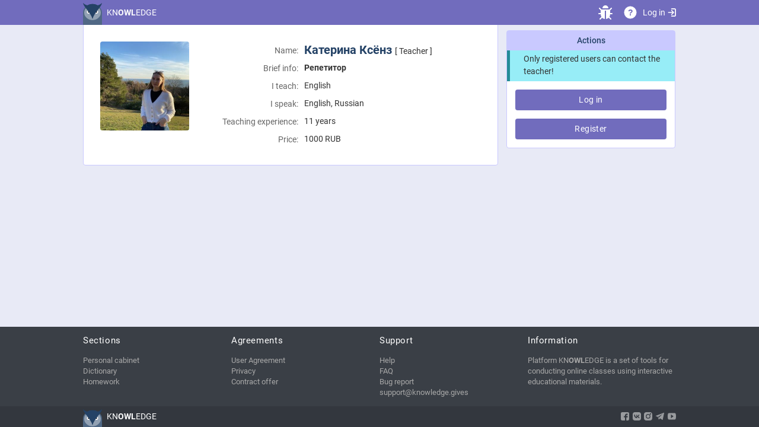

--- FILE ---
content_type: text/html; charset=utf-8
request_url: https://knowledge.gives/profile/3663
body_size: 2713
content:
<!DOCTYPE html>
<html lang="en">
<head>
	<meta charset="utf-8">
	<meta name="robots" content="index, follow">
	<meta name="viewport" content="width=device-width, initial-scale=1.0, user-scalable=no, shrink-to-fit=no">
	<meta name="description" content="Information about the user Катерина Ксёнз: Репетитор">
	<meta property="og:url" content="https://knowledge.gives/profile/3663">
	<meta property="og:type" content="profile">
	<meta property="og:title" content="Катерина Ксёнз | Teacher's profile on Knowledge platform">
	<meta property="og:description" content="Information about the user Катерина Ксёнз: Репетитор">
	<meta property="og:image" content="https://knowledge.gives/img/avatar/3663f.jpg">
	<meta property="og:image:alt" content="Information about the user Катерина Ксёнз: Репетитор">
	<meta name="theme-color" content="#353340">
	<title>Катерина Ксёнз | Teacher's profile on Knowledge platform</title>
	<!--[if IE]><meta http-equiv="refresh" content="0; url=/ie"><![endif]-->
	<link rel="manifest" href="/manifest.json">
	<link href="/favicon.svg" rel="shortcut icon" type="image/svg+xml" id="favicon" data-active="/favicon_act.svg">
	<link href="/css/style.css?v=1746378461" rel="stylesheet">
	<script src="/js/jq3.5.1.min.js"></script>
	<script src="/js/func.js?v=1746378461"></script>
	<link href="/css/cabinet.css?v=1760205540" rel="stylesheet">
	<link id="darkModeStyle" href="/css/darkmode.css?v=1729267431" rel="stylesheet" media="(prefers-color-scheme: dark)">
</head>
<body id="body" class="desktop"><header><div class="guard flex axis between"><a href="//knowledge.gives/cabinet" class="logo">KN<b>OWL</b>EDGE</a><div id="infoicons" class="flex axis"><div id="bug" class="indicator"><a href="mailto:support@knowledge.gives" class="bugreport" title="Bug report"></a></div><div id="help" class="indicator"><a href="/help" title="Help">?</a></div><a href="/cabinet" id="enter" class="flex axis">Log in <svg class="i"><use xlink:href="/i.svg#enter"/></svg></a><button id="menu-btn" class="button urb"><span></span></button></div></div></header><script type="text/javascript">(function(m,e,t,r,i,k,a){m[i]=m[i]||function(){(m[i].a=m[i].a||[]).push(arguments)};m[i].l=1*new Date();for(var j=0;j<document.scripts.length;j++){if(document.scripts[j].src===r){return}}k=e.createElement(t),a=e.getElementsByTagName(t)[0],k.async=1,k.src=r,a.parentNode.insertBefore(k,a)})(window,document,'script','https://mc.webvisor.org/metrika/tag_ww.js','ym');ym(53263705,'init',{webvisor:!0,clickmap:!0,accurateTrackBounce:!0,trackLinks:!0})</script>
<noscript><div><img src="https://mc.yandex.ru/watch/53263705" style="position:absolute; left:-9999px;" alt="" /></div></noscript><script async src="https://www.googletagmanager.com/gtag/js?id=G-W728H4PNFT"></script><script>window.dataLayer=window.dataLayer||[];function gtag(){dataLayer.push(arguments)}gtag('js',new Date());gtag('config','G-W728H4PNFT')</script>	<div class="guard flex">
		<div id="wrapper">
			<div class="content flex">
								
				<div class="avatar">
					<img id="uAva" src="/img/avatar/3663f.jpg" alt="Катерина">
									</div>

				<div id="rootinfo">
					<div id="infotable">
						<div>
							<div class="label">
								Name:							</div>
							<div>
								<span id="nameforuid3663">
									<span class="username">
										Катерина Ксёнз									</span>
								</span>
								<nobr id="utype">
									[ Teacher ]
								</nobr>
															</div>
						</div>


						<div>
							<div class="label">
								Brief info:							</div>
							<div class="declaration">Репетитор</div>
						</div>


						<div>
							<div class="label">
								I teach:							</div>
							<div>
								<span id="teaches">English</span>
							</div>
						</div>


						<div>
							<div class="label">
								I speak:							</div>
							<div>
								<span id="speaks">English, Russian</span>
							</div>
						</div>


						<div>
							<div class="label">
								Teaching experience:							</div>
							<div>
								11 years 							</div>
						</div>


						<div class="price">
							<div class="label">
								Price:							</div>
							<div>
								<span class="cost">1000</span>
								<span class="currency">RUB</span>
							</div>
						</div>


					</div>
				</div><!-- #rootinfo -->


				<div class="fullinfo">


				</div><!--fullinfo-->

			</div><!-- .content -->


		</div><!-- #wrapper -->

		<aside id="right-sidebar">
			<div id="hovering" class="hoverscrolled">
				<div class="widget">
					<h3>Actions</h3>

<div class="notice">Only registered users can contact the teacher!</div><div class="boxed"><a href="/cabinet" class="button">Log in</a><a href="/cabinet/registration" class="button">Register</a></div>
				</div>
			</div>
		</aside>
	</div>


	<div id="scrollToTop" class="d-none">Up</div>
	
	<div id="footer">
		<div class="guard flex">
			<div class="foo_column flex">
				<h5>Sections</h5>
				<a href="/cabinet">Personal cabinet</a>
				<a href="/dictionary">Dictionary</a>
				<a href="/homework">Homework</a>
							</div>
			<div class="foo_column flex">
				<h5>Agreements</h5>
				<a href="/agreement/user">User Agreement</a>
				<a href="/agreement/privacy">Privacy</a>
				<a href="/agreement/offer">Contract offer</a>
			</div>
			<div class="foo_column flex">
				<h5>Support</h5>
				<a href="/help">Help</a>
				<a href="/faq">FAQ</a>
				<a href="mailto:support@knowledge.gives" class="bugreport">Bug report</a>
				<a href="mailto:support@knowledge.gives" class="bugreport">support@knowledge.gives</a>
			</div>
			<div class="foo_column flex">
				<h5>Information</h5>
				<div class="brief_info">Platform KN<b>OWL</b>EDGE is a set of tools for conducting online classes using interactive educational materials.</div>
			</div>

		</div>
		<div id="superfooter">
			<div class="guard flex">
				<a href="https://knowledge.gives/cabinet" class="logo">KN<b>OWL</b>EDGE</a>
				<div id="soclinks">
					<a href="https://www.facebook.com/knowledge.gives" class="facebook" target="_blank" title="Page on Facebook"></a>
					<a href="https://vk.com/knowledge.gives" class="vk" target="_blank" title="Public on VK"></a>
					<a href="https://www.instagram.com/knowledge.gives" class="instagram" target="_blank" title="Profile on Instagram"></a>
					<a href="https://t.me/knowledge_gives" class="telegram" target="_blank" title="Telegram channel"></a>
					<a href="https://www.youtube.com/channel/UCbqksG-o6cViRakwVaVQ8xA" class="ytb" target="_blank" title="YouTube channel"></a>
				</div>
			</div>
		</div>
	</div>

	
	<script>
		var act_student=0,showWordPanel=false,H2='Choose an interlocutor',A_D_D_E_D='A D D E D',S_A_V_E_D='S A V E D',D_E_L_E_T_E_D='D E L E T E D',FOR='For:',CANCEL='Cancel',GOTIT='Got it!',CHANGE='Change',DELETE='Delete',CHAT='Chat',ADD_IN_CL='Remember',ADD_IN_CL_TITLE='Add to contacts',NO_MORE_NOTIFICATIONS='No notifications for you',LIGHTMODE='Light mode',DARKMODE='Dark mode',SYSTEMMODE='System settings',GOBACK='Back',TOTOP='Up';
	</script>
</body>
</html>

--- FILE ---
content_type: text/css
request_url: https://knowledge.gives/css/cabinet.css?v=1760205540
body_size: 7930
content:
#body:not(.desktop) #main_widget:not(.forstudent) .link {
	padding-top: .3em;
	padding-bottom: .3em;
}
#main_widget .button:last-child {
	margin-bottom: 0;
}
#main_widget a:not(.button) {
	line-height: 2;
}

.outlinebtn {
	background: transparent;
	border: 2px solid #FFF;
	color: #FFF;
	outline: none;
	box-shadow: none;
	line-height: normal;
	padding: .6em 1em;
	border-radius: 3em;
	font-weight: bold;
	transition: all .3s;
	cursor: pointer;

	display: flex;
	justify-content: center;
	align-items: center;
}
.outlinebtn:hover {
	text-shadow: -1px 1px 3px   rgba(0,0,0,.5);
	box-shadow:  -1px 1px 3px 0 rgba(0,0,0,.5),
		   inset -1px 1px 3px 0 rgba(0,0,0,.5);
}

.sign {
	display: block;
	text-decoration: none;
	font-size: 1.2em;
	padding: 10px;
	transition: background .6s ease;
}
.sign:hover {background-color: #F2E8FF}

.avatar {
	display: block;
	position: relative;
	flex: 1 0 150px;
	height: 150px;
	margin: var(--padding);
	text-align: center;
}
.avatar>img {
	border-radius: 4px;
	width: inherit;
	height: inherit;
}
#change_ava {
	position: absolute;
	top: 0;
	left: 50%;
	bottom: 0;
	width: 150px;
	margin-left: -75px;
	font-size: 64px;
	color: #FFF;
	cursor: pointer;
	background-color: rgba(0,0,0,.2);
	border-radius: 4px;
	transition: background-color .4s;
}
.avatar:hover #change_ava {background-color: rgba(0,0,0,.4)}
.pupilava {
	flex: 0 0 4em;
	height: 4em;
	margin-bottom: 0;
}

#rootinfo {
	padding: var(--padding);
	padding-bottom: 0;
	flex: 200 0 27em;
}
#infotable {
	display: table;
	width: 100%;
}
#infotable>div {
	display: table-row;
	min-width: 300px;
}
.fullinfo {
	width: 100%;
	padding: 0 var(--padding) var(--padding);
	box-sizing: border-box;
}
.fullinfo h2 {
	margin: 1em 0 0;
}
.fullinfo .label {
	margin-top: 2em;
}
.fullinfo .label,
#infotable .label {
	color: var(--c-minor-txt);
	line-height: 30px;
}
.label .help {
	margin-left: 3px;
	vertical-align: text-top;
}
.fullinfo .checkboxlabel {
	margin-top: .6em;
	display: block;
}
.fullinfo .youtube {
	margin: var(--padding) calc(0px - var(--padding));
}

.fullinfo select {max-width: 100%}
#infotable>div>div {display: table-cell;vertical-align: middle}
#infotable>div>div:first-child {
	text-align: right;
	white-space: nowrap;
	padding-right: .7em;
	width: 10%;
	vertical-align: middle;
}
.pseudoinput {
	display: inline-block;
	margin-right: 1em;
	cursor: pointer;
}
.pseudoinput>i {
	color: var(--c-minor-txt);
}
.fullinfo p {
	text-indent: 1em;
	margin: 1em;
}
#infotable input {
	width: 100%;
	box-sizing: border-box;
}
#infotable input[type=number] {
	width: 6em;
	padding-right: 0;
}
span[data-lang] {
	display: block;
	margin: 0;
}
#about_me {
	width: 100%;
	height: 15em;
	resize: vertical;
	padding: 1em 1.4em;
	line-height: 1.6;
}
#add_promo {
	vertical-align: top;
	margin-bottom: 1rem;
}
#promo {
	width: 304px;
	height: 171px;
}
#promo[src=""] {
	display: none;
}
.info {margin-top: 2em}
#multiunit {margin: 0 -.5em .5em}
.newsoc {
	gap: .5em;
	margin-bottom: .5em;
	max-width: 400px;
}
.newsoc select,
.newsoc input {
	flex: 1 1 auto;
	width: 3rem;
}

.settings #setting_menu {
	margin-right: var(--padding);
}
.settings .widget .fullinfo {
	flex-grow: 1;
}
@media (min-width: 400px) {
	.settings .widget .fullinfo {
		min-width: 365px;
	}
}
.settings .widget .fullinfo .label {
	text-wrap: balance;
	line-height: 1.2;
	margin-bottom: .2em;
}
.settings .widget .fullinfo select {
	width: 100%;
}
a.user_brief_info {
	border-bottom: 1px solid var(--c-panel);
	padding-bottom: var(--padding);
	color: var(--c-txt);
}
a.user_brief_info .avatar {
	margin-bottom: 0;
	margin-right: 0;
}
a.user_brief_info .avatar .favormark {
	margin-right: -27px;
}
.root_data {
	flex: 50 1 200px;
	margin: var(--padding) var(--padding) 0;
	padding: 0;
}
.actions {
	flex: 1 0 200px;
}
.actions .button {
	flex: auto;
	transform: scale(.9);
	text-align: left;
	padding-left: calc(21px + 2em);
}
.username>small {
	float: right;
	color: var(--c-minor-txt);
}
.few_words,
.small_info {
	font-size: 13px;
}
.small_info,
.root_data .declaration {
	max-height: 3em;
	overflow: hidden;
	text-overflow: ellipsis;
}
.root_data .declaration {
	margin-top: 1em;
	min-width: 250px;
}
.small_info {
	max-height: 4.5em;
	margin-top: .3em;
}

#warranty_box {
	color: var(--c-success);
	padding: 0 var(--padding);
}

#saveblock {
	width: 100%;
	padding: var(--padding) 0 0;
	border-top: 1px solid var(--c-delimiter);
	text-align: center;
}
#saveblock>* {
	margin: var(--padding);
	margin-top: 0;
}
#saveblock p {
	font-size: .9em;
	font-style: italic;
	hyphens: none;
}
#saveblock p.desc,
#saveblock .coursetitle {
	text-align: left;
	margin: 0;
}
#saveblock .coursetitle {
	padding-left: var(--padding);
}

.flexfooter {
	text-align: center;
	padding: .5em 0 ;
}
.flexfooter a {
	display: inline-block;
	white-space: nowrap;
	padding: 0 .5em;
}
.topinfo .widget {
	flex: 1 0 30%;
	min-width: 15em;
}

#ministat {
	justify-content: space-around;
	flex-direction: column;
	text-align: left;
}
#ministat div {
	margin: 1px;
	font-size: .8em;
	overflow: hidden;
	width: 100%;
}
#ministat div b {
	display: block;
	float: right;
	background-color: var(--c-main-bg);
	color:var(--c-panel-txt);
	font-size: .9em;
	font-weight: 500;
	border-radius: 1em;
	padding: .1em 1.5em;
}
#start, .forstudent .button {
	font-size: 1em;
	margin-bottom: 1em;
	width: 14em;
}
#start {
	padding-left: 4em;
	background-image: var(--ico-start);
	background-size: 18px;
	width: auto;
}
.widget.midler {
	align-items: center;
	justify-content: center;
	text-align: center;
	padding: 1em;
	box-sizing: border-box;
}
.widget .inwidget .empty {
	padding: 0;
	position: absolute;
	left: 0;
	right: 0;
	top: 0;
	bottom: 0;
	display: flex;
	align-items: center;
	justify-content: center;
	opacity: .5;
}


/* Архив */
#open_total_hashtag_list {
	cursor: default;
}
#open_total_hashtag_list::before {
	margin-bottom: 4px;
}
#open_total_hashtag_list,
#total_hashtag_list {
	font-size: 13px;
	margin: 0 var(--padding);
}
#total_hashtag_list .hashtag:not(:last-of-type)::after {
	content: ", ";
	margin-right: .3em;
}

#archive_list, #agenda {margin: 1em 0}
.arrowava {
	display: inline-block;
	background: #40C4FF;
	padding: 5px;
	margin: 5px;
	border-radius: 50%;
	border-top-right-radius: 0;
	transform: rotate(45deg);
	vertical-align: middle;
}
.arrowava>.ava {
	margin: 0;
	transform: rotate(-45deg);
	display: block;
	width: 30px;
	height: 30px;
}
.archlist {
	border: 0;
	margin-left: calc(var(--padding) - 5px);
	padding: 0;
}
.archlist.join::before {
	content: "";
	display: block;
	position: absolute;
	background: #8C9EFF;
	width: 6px;
	height: 12px;
	left: 22px;
	bottom: 47px;
}
.archlist.given.join::before {
	background: #40C4FF;
}
.archlist i {
	display: inline;
	margin-left: 0;
}
.archlist h4 {
	font-weight: 500;
	text-overflow: ellipsis;
	overflow: hidden;
	white-space: nowrap;
}
.archlist h4,
.archlist p {
	position: absolute;
	left: 105px;
	top: 5px;
	width: calc(100% - 110px);
	height: 25px;
}
.archlist_for_hw .archlist h4,
.archlist_for_hw .archlist p {
	width: calc(100% - 110px - 57px);
}
.archlist p {
	top: 25px;
	margin: 0;
	color: var(--c-minor-txt);
	line-height: 1;
}
.archlist p i {
	margin-right: .5em;
}
.delimiter {padding: 0 var(--padding)}
.stat {
	line-height: 2;
	text-align: center;
}
.stat span {
	display: block;
	white-space: nowrap;
	background-color: #F4E7FF;
	border-radius: 1em;
}
#tsklist a:not(.act):hover {background-color: var(--c-filter-hover)}
.hashtag, .teachtag {color: var(--c-link); cursor:pointer; margin: 0 .3em}
.hashtag:hover, .teachtag:hover {text-decoration: underline}

/* Повестка дня */
.lesson_soon {
	display: flex;
	align-items: center;
	margin: 4px 1em;
	padding: .4em 1em;
	background-color: rgba(118,255,3,.1);
	transition: background-color ease-out .3s;
}
.lesson_soon.starter {
	background-image: var(--ico-start);
	background-repeat: no-repeat;
	cursor: pointer;
}
.lesson_soon b {
	white-space: nowrap;
}
.lesson_soon.my {
	flex-direction: row-reverse;
}
.lesson_soon.my>div {
	text-align: right;
}
.lesson_soon.my img {
	margin: 0 0 0 1em;
	width: 40px;
	height: 40px;
}
.lesson_soon.forme .arrowava {
	margin: 0 1em 0 0;
	flex: 0 0 auto;
}
.lesson_soon.forme {
	background-color: rgba(105,240,174,.1);
}
.lesson_soon.displaced {
	background-color: rgba(255,160,0,.1);
}
.lesson_soon.my:hover {
	background-color: rgba(118,255,3,.4);
}
.lesson_soon.forme:hover {
	background-color: rgba(105,240,174,.4);
}
.lesson_soon.displaced:hover {
	background-color: rgba(255,160,0,.4);
}
.lesson_more {
	text-align: center;
	margin-top: .7em;
}

/* Список контактов */
#contacts_list {
	align-content: flex-start;
	justify-content: flex-start;
	gap: .7em 0;
	padding: .5em .4em;
}
.content>#contacts_list {
	padding: calc(var(--padding) - .6em);
}
#contacts_list h2 {
	line-height: 65px;
}
#add, #more {
	cursor: pointer;
	color: var(--c-txt);
}
#add div, #more div {
	background: #CAC3FD var(--ico-add) center / 30px no-repeat;
	width: 60px;
	height: 60px;
	border-radius: 50%;
	margin: auto;
	transition: background-color .3s;
	transform: scale(.8);
}
#add:hover div, #more:hover div {
	background-color: #7368BB;
}
 #more div {
	background-image: url("data:image/svg+xml,%3Csvg xmlns='http://www.w3.org/2000/svg' viewBox='0 0 60 60' fill='white'%3E%3Ccircle cx='7' cy='30' r='7'/%3E%3Ccircle cx='30' cy='30' r='7'/%3E%3Ccircle cx='53' cy='30' r='7'/%3E%3C/svg%3E");
}

.pupil {
	margin: 5px;
	border: 5px solid #FFF;
	display: inline-block;
}
#body .received .arrowava, #body .Ipupil {background: #8C9EFF}
#body .Itutor {background: #40C4FF}

.strt {background-image: var(--ico-start)}
.prfl {background-image: var(--ico-profile)}
.mssg {background-image: var(--ico-send)}
.memo:not(.filled) {background-image: var(--ico-paper)}
.memo.filled.button {background-image: var(--ico-fillpaper)}
.blck {background-image: var(--ico-trash)}
.addc {background-image: var(--ico-addc)}
.fvrt {background-image: var(--ico-heart)}
.button.delf {background-image: var(--ico-notheart)}

.tap:hover {background-color: #68BBB1}
.tap.blck:hover {background-color: #D44A4A}
.tap.mssg:hover {background-color: #FF8C00}
.tap.delf:hover {
	background-image: var(--ico-not);
	background-size: 3em;
	background-color: #CCC;
}

/*Окно запуска урока*/
#right-sidebar #sliding_window {
	position: absolute;
	min-height: 72px;
	padding: 0;
	margin: 0;
	box-sizing: border-box;
	border-radius: 16px;
	right: 0;
	top: 60px;
	overflow: visible;
	background: var(--c-popup-bg);
	transition: top ease-out .4s;
}
#sliding_window:after,
#sliding_window:before {
	top: calc(50% - 18px);
}
#selected_student_ava {
	display: block;
	position: absolute;
	width: 60px;
	height: 60px;
	right: 6px;
	top: -23px;
	border-radius: 50%;
	z-index: 2;
	background-color: #CAC6FE;
	border: 2px solid #FFF;
}
#sliding_window h4 {
	margin: 12px 12px 0;
}
#sliding_window #start_for.button {
	padding-right: 30px;
	padding-left: .7em;
	margin: 3px 33px 0 4px;
	width: auto;
	font-weight: normal;
	text-align: left;
	border-radius: 10px;
}
#sliding_window .button>span {
	width: 100%;
	display: block;
	text-overflow: ellipsis;
	overflow: hidden;
}
#sliding_window>i {
	font-size: .8em;
	position: absolute;
	left: 1em;
	top: 1px;
}
#start_ano {
	position: absolute;
	display: block;
	left: 0;
	right: 0;
	bottom: 6px;
	text-align: center;
	font-size: .8em;
}

#sliding_window #del_student {
	position: absolute;
	font-size: 26px;
	top: 20px;
	right: .3rem;
	border: 2px solid currentColor;
	z-index: 3;
}

.user_card a.urb {
	position: absolute;
	right: 5px;
	top: 5px;
}

#interactive_search,
#selector {
	position: relative;
	width: 85%;
	width: calc(100% - 2rem);
	margin: 1rem;
	z-index: 2;
}
#popup #interactive_search,
#popup #selector{
	width: 100%;
	margin: .5em 0;
}
#popup .popu2col {
	column-count: 2;
	line-height: 2;
}
#popup .popu2col label {
	margin: 0;
	display: block;
	text-align: left;
	padding-left: 1em;
}
#popup .popu2col label [type=checkbox] {
	margin-right: .5em;
}
#selector {
	background: var(--c-content-bg);
	color: var(--c-txt);
	position: absolute;
	left: 0;
	top: 25px;
	z-index: 1;
	box-shadow: 1px 2px 16px 0 rgba(0,0,0,.2);
}
#selector .error {margin: 0}
#selector .note {
	display: block;
	font-size: 12px;
	padding: 1em;
}
#selector a,
#live_search {
	color: inherit;
	align-items: center;
	flex-wrap: nowrap;
}
#selector a.act {background: var(--c-delimiter)}
#selector img,
#followers_list img {
	width: 30px;
	height: 30px;
	border-radius: 50%;
	margin: 4px 8px 4px 4px;
	background: #CAC6FE;
}
#selector span {
	font-size: 15px;
	line-height: 17px;
	max-height: 34px;
	overflow: hidden;
	text-overflow: ellipsis;
}
#followers_list a {
	align-items: center;
	flex-wrap: nowrap;
	margin: -.5em 0 .5em;
}

.completed {
	width: 30px;
	position: absolute;
	left: 105%;
	left: calc(100% + 3em);
	bottom: 0;
	top: 0;
	background: transparent url('/pic/tick_in_circle.svg') center no-repeat;
	background-size: contain;
}

#news_list>a,
#news_list article {
	border: 0 solid var(--c-delimiter);
	padding: 1em;
	display: block;
}
#news_list>a:not(:last-child) {
	border-bottom-width: 1px;
}
#news_list article {
	border-top-width: 1px;
	padding: 0;
	margin-top: 1em;
}
#news_list article h2 {
	margin-top: 1rem;
}
#news_list a h2 {
	font-size: 1em;
	line-height: 1.6;
	margin: 0;
	color: var(--c-txt);
}
#news_list a .news_content {display: none}
#news_list article .news_content {font-size: .9em; margin: 1rem var(--padding)}
#news_list .news_content ul,
#news_list .news_content ol {list-style-position: inside}
#news_list .newsdate {
	font-style: italic;
	font-size: .8em;
	color: var(--c-minor-txt);
	margin: 1rem var(--padding);
}
#news_list a .newsdate {
	margin: 0;
}

#live_search {
	position: relative;
}
#wordlist #live_search {margin-bottom: -.7em}
.chosen {
	position: relative;
}
.chosen img {
	border-radius: 50%;
	margin: 0;
	width: 100px;
	height: 100px;
	position: absolute;
	top: -50px;
	left: 100px;
}
.chosen>span {
	display: block;
	width: 100%;
	font-size: 20px;
	text-align: center;
	margin-top: 60px;
}
.inhomework .chosen {
	background: var(--c-delimiter);
	border-radius: 50px;
	margin: .5em 0;
	padding: 3px;
	align-items: center;
	flex-wrap: nowrap;
}
.inhomework .chosen img {
	position: static;
	margin-right: 1em;
	width: 30px;
	height: 30px;
}
.inhomework .chosen>span {
	white-space: nowrap;
	text-overflow: ellipsis;
	text-align: left;
	overflow: hidden;
	font-size: 1rem;
	margin: 0;
}
.chosen .kick,
.contact .kick {
	position: absolute;
    right: 4px;
}
.contact .kick {
    right: -2px;
	top: -2px;
	font-size: 24px;
	z-index: 3;
	border: 2px solid currentColor;
}

#toeditorlink {
	display: block;
	padding-left: 1em;
}


/* Тарифы */
#tariff_page small {
	display: inline-block;
	margin: 1px;
	padding: 3px 1em;
	font-size: .75rem;
	background: #000 linear-gradient(-20deg, #FA0, #FF0) repeat scroll 0% 0%;
	color: var(--c-txt);
	border-radius: 4px;
	letter-spacing: .5px;
	min-width: 2em;
	text-align: center;
	vertical-align: middle;
	text-shadow: none !important;
}
#tariff_page .outlinebtn small {
	margin-left: .4em;
	vertical-align: bottom;
}
#tariff_page ul {
	list-style-type: circle;
	list-style-position: inside;
	margin: .5em var(--padding) 2em;
}
.tariff_container {
	justify-content: space-evenly;
}
.tariff-box {
	color: #FFF;
	background-color: #6100ED;
	border-radius: 2.5rem;
	padding: 42px;
	flex: 0 0 23rem;
	box-sizing: border-box;
}
#tariff_page .tariff-box ul {
	list-style-type: none;
	text-align: right;
	margin: .5em 0;
}
#tariff_page .tariff-box ul li {
	white-space: nowrap;
}
.tariff-box .outlinebtn {
	width: 100%;
	margin-top: .8em;
}
#disposable-box {
	background: linear-gradient(150deg, #53C7C7 0%, #5893D9 100%);
}
#premium-box {
	background: linear-gradient(150deg, #DE55AD 0%, #8739CB 100%);
}
.tariff-box h2 {
	text-align: center;
	font-weight: bold;
	margin-bottom: 1em;
}
.tariff-box h3 {
	text-align: center;
	margin-bottom: .5em;
	white-space: nowrap;
}
.tariff-box p {
	font-size: .9em;
	font-style: italic;
	margin-top: 2em;
	text-align: center;
}
.tariff-logo {
	width: 120px;
	height: 120px;
	line-height: 120px;
	font-size: 1.5em;
	font-weight: normal;
	text-align: center;
	margin: .4rem auto;
	color: var(--c-toppanel);
	background-size: contain;
}

.promoform input {
	font-size: 1.3em;
	margin: 1rem;
}
.promoform .promoIn {
	padding: .5em 1em;
	text-align: center;
}

.pay_history {
	margin-bottom: calc(0px - var(--toppanel-h));
	border-top: var(--toppanel-h) solid transparent;
	border-bottom: 1px solid var(--c-panel);
	padding: 1em var(--padding);
	background-clip: padding-box;
}
.pay_history:last-child {
	border-bottom: 0;
	margin-bottom: 0;
}
.pay_history:target {
	background-color: bisque;
}
.pay_history small {
	color: #AAA;
	display: block;
}
.pay_history .summ {
	margin: 0 1rem 0 .5rem;
	color: var(--c-toppanel);
	font-size: 1.1em;
	font-weight: bold;
	flex: 0 0 3em;
}
.payico {
	border-radius: 50%;
	background-color: var(--c-toppanel);
	width: 2em;
	min-width: 2em;
	height: 2em;
	margin: 0 0 0 1rem;
	background-size: 1em;
	display: inline-block;
	vertical-align: middle;
}
.selected_rate {
	color: var(--c-btn-bg);
	font-weight: 500;
	margin-bottom: 2em;
}
.selected_rate .payico {
	font-size: 24px;
	display: block;
	margin: .5em auto;
}


/* задать ДЗ */
#preview>svg.o{
	font-size: 20rem;
	color: rgba(0,0,0,.06);
}
#preview>div {
	margin: -1rem 2em 0;
	transform: translateY(-10em);
}



#selectcourse {display: contents}
#homecourse .selectbox {
	flex: auto;
	margin: 0 var(--padding);
}
#homecourse h2 {
	margin-right: 0;
}
#homecourse .switcher {
	font-size: 20px;
	margin-left: 1em;
}
#homecourse svg {
	color: #EEE;
	font-size: 1.2em;
}
#homecourse .on svg {color: var(--c-check)}

#multiplechoice {
	margin: 1rem var(--padding);
	max-height: 15rem;
	max-width: calc(100vw - 30px - var(--padding) * 2);
	overflow: auto;
}
#multiplechoice .prelesson {
	color: var(--c-link);
	background-color: var(--c-main-bg);
	margin-top: 1px;
	padding: 0;
	font-size: .9em;
	line-height: 1.2em;
}
#multiplechoice .opn {
	display: inline-block;
	font-size: 15px;
	line-height: 25px;
	white-space: nowrap;
	overflow: hidden;
	text-overflow: ellipsis;
	cursor: default;
}
#multiplechoice .chevron-b.opn:before {
	display: inline-block;
	margin: 0 8px 2px 10px;
}

#multiplechoice label {
	font-size: 14px;
	line-height: 25px;
	color: var(--c-minor-txt);
	margin: 0 16px 0 6px;
	white-space: nowrap;
	cursor: pointer;
}
#multiplechoice label>svg {
	margin-top: 5px;
	vertical-align: top;
}
#multiplechoice .pretask {
	background-color: var(--c-content-bg);
	border-top: 1px solid var(--c-main-bg);
	font-size: 15px;
	line-height: 25px;
	padding-left: 2em;
	clear: both;
	overflow: hidden;
	cursor: pointer;
	transition: background-color .3s;
}
#multiplechoice .pretask:hover {
	background-color: var(--c-filter-hover);
}
#multiplechoice .pretask.act {
	background: var(--c-btn-bg);
	color: var(--c-toppanel-txt);
	font-weight: bold;
}
#multiplechoice .pretask input {
	float: right;
	margin: 6px 16px 6px 6px;
}
#multiplechoice .pretask .ava {
	float: right;
	width: 20px;
	height: 20px;
	margin: 3px;
	cursor: help;
}
.mark, .prog {
	position: absolute;
	font-size: 16px;
	top: 5px;
	right: 5px;
	width: 42px;
	padding: 0 7px;
	color: var(--c-toppanel-txt);
	background-color: var(--c-toppanel);
	border-radius: 4px;
	text-align: right;
	text-indent: 0;
}
.prog {
	top: 26px;
	font-size: 12px;
	padding-top: 3px;
	line-height: 1.4;
	text-align: center;
	color: var(--c-panel-txt);
	background-color: var(--c-panel);
	height: auto;
	border-radius: 0 0 4px 4px;
}
.mark::after {content: "%"}

#multiplechoice .kat,
#accesssettings {display: none}
#liveswitcher {margin: var(--padding) 0 0 var(--padding)}

/* =============================== */
#reg {
	flex: auto;
	justify-content: center;
}
#reg h4 {
	text-align: center;
	font-size: 20px;
	line-height: 60px;
}
#reg .er {
	color: var(--c-warning-act);
}
#reg p {
	text-indent: 2em;
	margin: .25em auto;
	font-size: .9em;
	max-width: 800px;
}
#regform {
	display: block;
	position: relative;
	overflow: hidden;
	background-color: var(--c-content-bg);
	margin: 2em auto 1em;
	width: 90%;
	max-width: 420px;
	box-shadow: 0 4px 14px 1px rgba(0,0,0,.4);
	box-sizing: border-box;
	border-radius: 3px;
}
.tab {
	font-size: 14px;
	font-weight: normal;
	line-height: 50px;
	margin-bottom: 22px;
	width: 50%;
	float: left;
	text-align: center;
	color: var(--c-minor-txt);
	cursor: pointer;
	-webkit-user-select: none;
	-moz-user-select: none;
	user-select: none;
}
.tab.grey {
	background-color: var(--c-popup-bg);
	box-shadow: inset 2px -2px 2px 0 rgba(0,0,0,.1);
}
.tab.grey:first-child {box-shadow:inset -2px -2px 2px 0 rgba(0,0,0,.1)}

#regform .field {
	display: block;
	line-height: 35px;
	margin: 22px;
	background: url("data:image/svg+xml,%3Csvg xmlns='http://www.w3.org/2000/svg' viewBox='0 0 14 14' fill='none' stroke='%23999' stroke-width='1.2' width='14' height='14'%3E%3Cpath d='M6.5 5.5l3-3q1-1 3-1v2l-4 4a3.7 3.7 0 1 1-2-2zm-2 4.5l-.5-.5' stroke-linecap='round'/%3E%3C/svg%3E") 10px center no-repeat;
	border: 1px solid #DFE3E3;
	border-radius: 3px;
	box-sizing: border-box;
	width: calc(100% - 44px);
	padding-left: 34px;
}
#regform input[type=email] {
	background-image: url("data:image/svg+xml,%3Csvg xmlns='http://www.w3.org/2000/svg' viewBox='0 0 14 14' fill='none' stroke='%23999' stroke-width='1.2' width='14' height='14'%3E%3Cpath d='M1.5 2.5q0-1 1-1h9q1 0 1 1v9q0 1-1 1h-9q-1 0-1-1zm0 1l4 3q1.5 1 3 0l4-3'/%3E%3C/svg%3E");
}
#regform #eye {
	width: 40px;
	height: 40px;
	font-size: 22px;
	color: #BBB;
	border: 0;
	background: transparent;
	justify-content: center;
	position: absolute;
	right: 22px;
	top: 141px;
	transition: color .3s;
	cursor: pointer;
}
#regform #eye:hover {
	color: #777;
}

#regform #recovery {
	margin: 22px;
	font-size: 15px;
	text-decoration: none;
	position: relative;
	top: -11px;
}
#regform .flex {
	justify-content: space-between;
	margin-bottom: 1em;
	gap: 1em;
}
#regform .button {
	width: 100% ;
	font-size: 1rem;
	line-height: 2;
}
#regform label {
	font-size: 14px;
}
#regform label .help {
	opacity: 1;
}
#regform>label {
	margin: 22px;
	text-align: justify;
	display: block;
	-moz-hyphens: auto;
	-webkit-hyphens: auto;
	hyphens: auto;
}
#regform .margin {
	margin: 22px;
}
#regform .variant {display: block}
#regform .variant:last-child {display: none}

#onlyForFriend {
	display: contents;
}

#sliding_window.additionally .button {
	margin: 12px 12px 0;
	width: calc(100% - 24px);
}
#sliding_window.additionally .button:last-child {
	margin-bottom: 12px;
}
.additionally .youtube:not(:empty) {
	--padding: 12px;
	margin-top: 12px;
}

@media (max-width: 1012px) {
	.tariff_container {font-size: 13px}
}
@media (max-width: 900px) {
	#interactive_search, #selector {font-size: 11px}
}
@media (max-width: 850px) {
	#sliding_window .button>span>span {display: none}
	.tariff_container h3 {white-space: normal}
	.tariff-box {
		margin: 1em;
		padding: 32px;
	}
}
@media (max-width: 680px) {
	#sliding_window,
	.hw_submission #helper,
	.hw_submission #menu-btn,
	.hw_submission #hovering::after,
	.hw_submission #hovering #tsklist .act::after,
	.hw_submission #hovering #tsklist .act::before {
		display: none;
	}
	.hw_submission #wrapper,
	.hw_submission #right-sidebar {
		display: contents;
	}
	#body>.hw_submission {
		flex-direction: column;
	}
	.hw_submission #hovering {
		position: static;
		order: 1;
		padding: 0;
		width: auto;
		min-height: initial;
		max-height: initial;
		overflow: visible !important;
	}
	.hw_submission #hovering .widget {
		width: auto;
		position: relative;
	}
	.hw_submission #hovering .widget h3 {
		background-color: transparent;
		position: absolute;
		width: 100%;
		top: -2em;
	}
	.hw_submission #hovering #tsklist {
		overflow: hidden;
		border-radius: 3px;
	}
	.hw_submission #hovering #tsklist:empty {
		padding: 4em 0;
	}
	.hw_submission #hovering #tsklist a {
		height: auto;
		font-size: 1rem;
		padding: .5rem 0;
	}
	.hw_submission #hovering #tsklist a:not(:last-of-type) {
		border-bottom: 1px solid var(--c-panel);
	}
	.hw_submission #hovering #tsklist .act {
		background: #CAC3FD;
		border-radius: 0;
	}
	.hw_submission #hovering #tsklist .icons,
	.hw_submission #hovering #tsklist .desck {
		white-space: normal;
		line-height: initial;
		text-indent: 0;
		padding: 1px .6rem;
	}
	.hw_submission #hovering .button[name=SENDHW] {
		margin: 1em auto;
	}
	.hw_submission #task_prev {
		order: 2;
		max-width: calc(100vw - 30px);
	}
}

@media (max-width: 730px) {
	.tariff-box {flex:auto;max-width:480px}
}
@media (max-width: 420px) {
	#rootinfo {
		min-width: 100px;
		padding: 0;
		flex: 0 0 calc(100% - 2em);
		margin-left: var(--padding);
		margin-bottom: var(--padding);
	}
	#infotable,
	#rootinfo #infotable div {display:block;min-width:100px;text-align:left}
	.label {padding-top:1em}
	#add_promo {display:block}
	.tariff-box {margin:0;padding:1.5rem;border-radius:0}
	.outlinebtn {padding:.5em}
	.archlist h4, .archlist p {left:88px;width:calc(100% - 88px)}
	.item_preview .arrowava {margin:5px 0}
	.archlist.join::before {left:17px}

	.archlist_for_hw .prog {right:-30px;border-top-right-radius:0;border-bottom-right-radius:0}
	.archlist_for_hw .mark {right:-30px;border-top-right-radius:0;border-bottom-right-radius:0}
	.archlist_for_hw .archlist h4, .archlist_for_hw .archlist p {width:calc(100% - 88px - 27px)}
}
@media (max-width: 350px) {
	.pupilava + .root_data {flex: 1 1 100px}
	.tariff_container {font-size: 12px}
}

--- FILE ---
content_type: image/svg+xml
request_url: https://knowledge.gives/favicon.svg
body_size: 313
content:
<svg xmlns="http://www.w3.org/2000/svg" xmlns:xlink="http://www.w3.org/1999/xlink" viewBox="0 0 32 32" width="32px" height="32px">
<style>@media(max-height:18px){#pupil{display:none}}</style>
<ellipse fill="#506885" cx="16" cy="16.5" rx="16" ry="14.5"/>
<ellipse fill="#92A1B3" cx="16" cy="16.3" rx="14" ry="12.5"/>
<g id="eye">
<path fill="white" d="M7.2 13.3c2.8 .3 6 2.2 4.1 4.1c-1 1-2.8 1-4-.2c-1.1-1.2-1.1-2.8-.2-3.8z"/>
<path id="pupil" d="M10 14.4a1.2 1 45 1 0 .4 .4z"/>
</g>
<use xlink:href="#eye" transform="scale(-1, 1) translate(-32, 0)"/>
<path fill="#244266" d="M0 0c1 7 13 16 16 27c3-11 15-20 16-27q-3 3-7 4a16 14 0 0 0-18 0q-4-1-7-4z"/>
</svg>


--- FILE ---
content_type: image/svg+xml
request_url: https://knowledge.gives/i.svg
body_size: 6130
content:
<svg version="1.1" xmlns="http://www.w3.org/2000/svg" xmlns:xlink="http://www.w3.org/1999/xlink">

	<symbol id="ban" viewBox="0 0 32 32">
		<circle cx="16" cy="16" r="14"/>
		<path d="M6 6L26 26"/>
	</symbol>

	<symbol id="clock" viewBox="0 0 32 32">
		<circle cx="16" cy="16" r="14"/>
		<path d="M16 8L16 16 20 20"/>
	</symbol>

	<symbol id="plus" viewBox="0 0 32 32">
		<circle id="na" cx="16" cy="16" r="14"/>
		<path d="M16 8v16M8 16h16"/>
	</symbol>

	<symbol id="done" viewBox="0 0 32 32">
		<circle cx="16" cy="16" r="14"/>
		<path d="M11 16l4 4 8-8"/>
	</symbol>

	<symbol id="home" viewBox="0 0 32 32">
		<path d="M1 16h5v14h7v-9h6v9h7v-14h5l-15-13z"/>
	</symbol>

	<symbol id="search" viewBox="0 0 32 32">
		<circle cx="20" cy="12" r="10"/>
		<path d="M2 30l10-10"/>
	</symbol>

	<symbol id="external" viewBox="0 0 26 26">
		<path d="M10 7.5h-9v16h16v-9m-8 1l12-12m-8-1h9v9"/>
	</symbol>

	<symbol id="undo" viewBox="0 0 32 32">
		<path d="M2 5v6h6zm3 3a14 14 0 1 1-1 15"/>
	</symbol>

	<symbol id="reload" viewBox="0 0 32 32">
		<path d="M5 2v7h7m-7 0a13 13 0 1 1-2 7"/>
	</symbol>

	<symbol id="synchronize" viewBox="0 0 32 32">
		<path d="M20 23h7v7m0-7a13 13 0 0 1-24-7m2-14v7h7m-7 0a13 13 0 0 1 24 7"/>
	</symbol>

	<symbol id="tick" viewBox="0 0 32 32">
		<path d="M12 14l4 4 14-14m-9-1a14 14 0 1 0 9 12"/>
	</symbol>

	<symbol id="warranty" viewBox="0 0 32 32">
		<path d="M16 2l12 5q-1 21-12 23q-11-2-12-23zm-4 15l4 4l5-10"/>
	</symbol>

	<symbol id="ok" viewBox="0 0 14 14">
		<path d="M6.5 14 Q9 5.5 14 0 Q9 2.5 5.5 9.5 Q3 8 0 8.5 Q4 10.5 6.5 14"/>
	</symbol>

	<symbol id="options" viewBox="0 0 32 32">
		<path d="M28 7L4 7M28 16L4 16M28 25L4 25M24 4 L24 10M8 13L8 19M20 22 L20 28"/>
	</symbol>

	<symbol id="camera" viewBox="0 0 32 32">
		<path d="M2 8L 9 8 12 4 20 4 23 8 30 8 30 26 2 26Z"/>
		<circle cx="16" cy="16" r="5"/>
	</symbol>

	<symbol id="edit" viewBox="0 0 32 32">
		<path d="M30 7L25 2 5 22 3 29 10 27ZM21 6L26 11ZM5 22L10 27Z"/>
	</symbol>

	<symbol id="rename" viewBox="0 0 32 32">
		<path d="M13 2h6m-3 0v28m-3 0h6m3-5h3q5 0 5-5v-8q0-5-5-5h-3m-12 0h-3q-5 0-5 5v8q0 5 5 5h3"/>
	</symbol>

	<symbol id="compose" viewBox="0 0 32 32">
		<path d="M11 5h-4q-5 0-5 5v15q0 5 5 5h15q5 0 5-5v-4m-16-6v6h6l13-13-6-6z"/>
	</symbol>

	<symbol id="levelup" viewBox="0 0 32 32">
		<path d="M16 9l-7 10h3v10.5c-6-1.5-10-7-10-13.5s6-14 14-14s14 6 14 14s-4 12-10 13.5v-10.5h3z"/>
	</symbol>

	<symbol id="creditcard" viewBox="0 0 32 32">
		<path d="M2 7 L2 25 30 25 30 7 Z M5 18 L9 18 M5 21 L11 21"/>
		<path d="M2 11 L2 13 30 13 30 11 Z" fill="currentColor"/>
	</symbol>

	<symbol id="gift" viewBox="0 0 32 32">
		<path d="M4 14 L4 30 28 30 28 14 M2 9 L2 14 30 14 30 9 Z M16 9 C 16 9 14 0 8 3 2 6 16 9 16 9 16 9 18 0 24 3 30 6 16 9 16 9 M16 9 L16 30"></path>
	</symbol>

	<symbol id="heart" viewBox="0 0 32 32">
		<path d="M4 16C1 12 2 6 7 4 12 2 15 6 16 8 17 6 21 2 26 4 31 6 31 12 28 16 25 20 16 28 16 28 16 28 7 20 4 16Z"/>
	</symbol>

	<symbol id="book" viewBox="0 0 32 32">
		<path d="M16 7 C16 7 9 1 2 6 L2 28 C9 23 16 28 16 28 16 28 23 23 30 28 L30 6 C23 1 16 7 16 7 Z M16 7 L16 28"/>
	</symbol>
	<symbol id="archive" viewBox="0 0 32 32">
		<path d="M2.5 14.5l2 16h23l2-16zm3 0l-0.6-5h22l-0.6 5m-3-5l0.6-4h-16l0.6 4m2 10h11"/>
	</symbol>

	<symbol id="star" viewBox="0 0 512 512">
		<path d="M280 40l46 117c4 9 12 16 23 16l126 7c23 1 33 31 15 46l-97 80c-8 6-11 17-9 26l32 122c6 23-19 41-39 28L270 417c-8-5-19-5-28 0l-106 68c-20 13-45-5-39-28l32-122c2-10-1-20-9-26l-97-80c-18-15-8-44 15-46l126-7c10-0 19-7 23-16l46-117C240 18 271 18 280 40z"/>
	</symbol>

	<symbol id="selectall" viewBox="0 0 70 70">
		<path id="p" d="M20 0L25 5 10 20 0 10 5 5 10 10zM35 9v7h35v-7z"/>
		<use xlink:href="#p" x="0" y="25"/>
		<use xlink:href="#p" x="0" y="50"/>
	</symbol>

	<!-- сложная иконка глаза -->
	<symbol id="eye" viewBox="0 0 32 32">
		<path d="M1.5 16c 8 12 21 12 29 0c-8-12-21-12-29-0z"/>
		<path fill="currentColor" stroke-width="0" fill-rule="evenodd" d="M15 6a8 8 0 1 0 2 0m-1 2c-3.3 0-6 2.7-6 6h2c0-2.2 1.8-4 4-4z"/>
	</symbol>
	<symbol id="invis" viewBox="0 0 32 32">
		<g clip-path="polygon(-3-3 28-3-3 28-2 30 30-2 32 32-3 32)">
			<use xlink:href="#eye"/>
			<path stroke-width="3" d="M3 30L30 3"/>
		</g>
	</symbol>

	<symbol id="careful" viewBox="0 0 32 32">
		<path d="M1 22a18 20 0 0 1 30 0m-7-7l4-4m-12 2v-6m-8 8l-4-4"/>
		<circle cx="16" cy="25" r="4"/>
	</symbol>

	<symbol id="exam" viewBox="0 0 32 32">
		<path d="M5 14 L5 30 27 30 27 14ZM9 14C9 8 9 4 16 4 23 4 23 8 23 14M13 22l3 3 4-6"/>
	</symbol>

	<!-- Иконки для тасков -->
	<symbol id="video" viewBox="0 0 32 32">
		<path d="M3 4c3-1 23-1 26 0c4 1 4 23 0 24c-3 1-23 1-26 0c-4-1-4-23 0-24m10 5v14l9-7z"/>
	</symbol>

	<symbol id="moon" viewBox="0 0 32 32">
		<path d="M14 2C 9 2 3 7 3 15 3 23 9 29 17 29 25 29 30 23 30 18 19 25 7 13 14 2Z"/>
	</symbol>

	<symbol id="sunlights" viewBox="0 0 32 32">
		<path d="M16 2v4m0 20v4M2 16h4m20 0h4"/>
	</symbol>
	<symbol id="sun" viewBox="0 0 32 32">
		<circle cx="16" cy="16" r="7"/>
		<use xlink:href="#sunlights"/>
		<use xlink:href="#sunlights" transform="rotate(30 16 16)"/>
		<use xlink:href="#sunlights" transform="rotate(60 16 16)"/>
	</symbol>
	<symbol id="lamp" viewBox="0 0 32 32">
		<path d="M11 22v7h10v-7h-10a11 11 0 1 1 10 0"/>
		<path stroke-width="2" d="M13 12l3 3 3-3M16 15v6m4 4.5h-8M13 29q3 3 6 0"/>
	</symbol>

	<symbol id="drag" viewBox="0 0 32 32">
		<path d="M1 16c-2-2 1-5 3-3l2.5 2.5c1 1 2.5-.5 1.5-1.5l-5-5c-2-2 1-5 3-3l5 5c1 1 2.5-.5 1.5-1.5l-4-4c-2-2 1-5 3-3l4 4c1 1 2.5-.5 1.5-1.5l-1-1c-2-2 1-5 3-3l9 9q7 8 0 16q-5 6-11 6h-5q-9 0-9-11l4 4c1 1 2.5-.5 1.5-1.5z"/>
	</symbol>

	<symbol id="audio" viewBox="0 0 32 32">
		<path d="M2 11h6l6-5v21l-6-5h-6z"/>
		<path fill="none" d="M20 8q7 8 0 16m5-20q10 12 0 24"/>
	</symbol>

	<symbol id="test" viewBox="0 0 32 32">
		<path fill-rule="evenodd" d="M0 4q0-2 2-2h18q2 0 2 2v24q0 2-2 2h-18q-2 0-2-2zm26 0q0-2 2-2h2q2 0 2 2v18h-6zm0 20h6l-3 6zM4 6h2v2h-2zm0 6h2v2h-2zm0 6h2v2h-2zm0 6h2v2h-2zM8 8v-2h10v2zm0 6v-2h10v2zm0 6v-2h10v2zm0 6v-2h10v2z"/>
	</symbol>

	<symbol id="yesno" viewBox="0 0 32 32">
		<circle cx="16" cy="16" r="15" fill="none" stroke-width="2"/>
		<circle cx="16" cy="8.5" r="2.5"/>
		<path d="M16 2c9 0 9 13 0 13c-10 0-12 15-1 16q14 0 16-14q0-16-17-16zm0 19c1.5 0 2.5 1 2.5 2.5c0 1.5-1 2.5-2.5 2.5c-1.5 0-2.5-1-2.5-2.5c0-1.5 1-2.5 2.5-2.5"/>
	</symbol>

	<symbol id="grammar" viewBox="0 0 32 32">
		<path d="M0 12l2 1l-1 10q1.5 1 3 0v-9l12 6l16-8l-16-8zm6 5.5l10 5l10-5v8c-2 6-18 6-20 0z"/>
	</symbol>

	<symbol id="listening" viewBox="200 0 560 560">
		<path d="M480 98c-49 0-90 36-97 83a158 158 0 0 1 139 135l42-68c10-15 15-33 15-51-1-54-45-99-99-99z"/>
		<path d="M382 214v47a66 66 0 0 1 0 127v19a55 55 0 0 0 109 0v-69c0-63-48-116-109-124z"/>
		<path d="M480 0C371 0 283 88 283 197v210a153 153 0 0 0 306 0v-12l59-95A197 197 0 0 0 480 0zm112 266l-68 110v31a88 88 0 0 1-175 0v-49h16a33 33 0 0 0 0-66h-16v-95a131 131 0 1 1 243 69z"/>
	</symbol>

	<symbol id="pronunciation" viewBox="400 0 560 560">
		<path d="M944 352l-81 1c-9 0-16 7-16 16s7 16 16 16h81a16 16 0 1 0 0-33zM854 336l73-34a16 16 0 0 0-14-30l-73 35a16 16 0 0 0 14 29zM927 436l-73-35c-8-3-17 0-21 8s-1 18 7 22l73 34a16 16 0 1 0 14-29z"/>
		<path d="M833 235c-23-7-43-25-50-36-12-20 2-25-3-79-4-50-73-103-156-109-38-2-77 5-117 27-104 57-145 177-65 292 72 104 5 152 5 152s2 22 47 51c44 30 98 10 98 10s18-64 77-58c42 6 101-2 116-17 14-13-3-30 8-68-38-4-59-22-61-47 43 4 60-10 72-25l-2-39c38-11 52-48 31-54z"/>
	</symbol>

	<symbol id="speaking" viewBox="200 0 560 560">
		<path d="M426 121c-125 0-226 78-226 174 0 47 24 90 64 121-2 33-10 72-32 93 44 0 89-28 118-50 24 7 49 10 76 10 125 0 227-78 227-174S551 121 426 121z"/>
		<path d="M727 312c19-25 30-55 30-86 0-97-101-175-226-175-55 0-106 16-145 41 18-4 38-6 58-6 134 0 243 86 243 192 0 41-17 80-45 111 28 22 74 50 118 50-31-30-34-96-33-127z"/>
	</symbol>

	<symbol id="vocabulary" viewBox="0 0 32 32">
		<path fill-rule="evenodd" d="M8 12l-3 11h3l.5-3h2l.5 3h3l-3-11zm1.5 3l.5 2h-1zM14 12h3v4c1-1 5-2 5 3s-4 4-5 3v1h-3zm3 6q2-1 2 1q0 2-2 1zM3 4h23v28h-23z"/>
		<path fill="none" stroke-width="2" d="M3 4l3-3h23v27l-3 3h-23z"/>
	</symbol>

	<symbol id="voc" viewBox="0 0 32 32">
		<path d="M3 1h26v30h-26zm0 20h26m-4 5h-18m1-10l3.5-10l3.5 10m-2-3h-3m8-7v10m0-3.5c0-4 6-5 6 0s-6 4-6 0"/>
	</symbol>

	<symbol id="chatwith" viewBox="0 0 32 32">
		<path d="M31 16H6l-4-10c-2-5 0-7 5-4l23 12c2 1 2 3 0 4l-23 12c-5 3-7 1-5-4l4-10"/>
	</symbol>
	<symbol id="pen" viewBox="0 0 32 32">
		<path d="M3.5 30.5q1-9 15-21m-4 10h6q8-7 8-18-6 0-11 3l-3 4v-2q-9 5-9 18 6 0 11-3z"/>
	</symbol>
	<symbol id="cobtn" viewBox="0 0 16 56">
		<path stroke-width="0" d="M16 0q0 6-8 10-8 3-8 10v16q0 7 8 10 8 3 8 10z"/>
		<use xlink:href="#pen" transform="scale(1.2) rotate(-33 -1 27)"/>
	</symbol>

	<symbol id="reading" viewBox="0 0 260 260">
		<g id="svgbook">
			<path d="M39 31c-5 0-8 4-8 9v139c0 5 4 9 9 9c22 0 58 6 83 32V71C102 38 61 31 39 31z"/>
			<path d="M16 179V63H9c-5 0-8 4-8 9v148c0 5 3 9 8 9c2 0 64-10 101-2c-21-20-53-24-70-24S16 192 16 179z"/>
		</g>
		<use xlink:href="#svgbook" transform="scale(-1 1) translate(-260 0)"/>
	</symbol>

	<symbol id="slidingcontent" viewBox="0 0 81 32">
		<path d="M22.5 14l-7 5 7 5v-2.5h9v-5h-9zm7 2.5v-10q0-3-3-3h-23q-3 0-3 3v18q0 3 3 3h23q3 0 3-3v-3m0-11h-29M49.5 22.5a7 7 0 1 1 0-14h14a7 7 0 1 1 0 14z"/>
		<circle cx="4.5" cy="7" r=".8"/>
		<circle cx="9.5" cy="7" r=".8"/>
		<circle cx="14.5" cy="7" r=".8"/>
	</symbol>
	<symbol id="slidingcontent_off" viewBox="0 0 81 32">
		<use xlink:href="#slidingcontent"/>
		<circle cx="50.5" cy="15.5" r="4"/>
	</symbol>
	<symbol id="slidingcontent_on" viewBox="0 0 81 32">
		<use xlink:href="#slidingcontent"/>
		<circle cx="63.5" cy="15.5" r="4" fill="currentColor"/>
	</symbol>

	<symbol id="doc" viewBox="0 0 32 32">
		<path d="M10 1l-5 5v21q0 2 2 2h18q2 0 2-2v-24q0-2-2-2h-15v3q0 2-2 2h-3"/>
		<path d="M9 8h14M9 11h14M9 14h14M9 17h14M9 20h7M9 23h7"/>
		<circle cx="21.5" cy="23" r="3"/>
		<circle stroke-width="0" fill="currentColor" cx="21.5" cy="23" r="1"/>
	</symbol>

	<symbol id="office" viewBox="0 0 32 32">
		<path d="M2.5 2.5h11v11h-11zm16 0h11v11h-11zm0 16h11v11h-11zm-16 0h11v11h-11z"/>
	</symbol>

	<symbol id="enter" viewBox="0 0 32 32">
		<path d="M15 8l8 8l-8 8m8-8h-20"/>
		<path d="M15 2h12q3 0 3 3v22q0 3-3 3h-12"/>
	</symbol>
	<symbol id="exit" viewBox="0 0 32 32">
		<path d="M22 8l8 8l-8 8m8-8h-20"/>
		<path d="M17 2h-12q-3 0-3 3v22q0 3 3 3h12"/>
	</symbol>

	<!-- Иконки для панели управления -->
	<symbol id="send" viewBox="0 0 32 32">
		<path d="M30.5 16l-12-12v7q-17 1-17 17q6-10 17-9v7z"/>
	</symbol>

	<symbol id="strike" viewBox="0 0 18 18">
		<path d="M4 4h10m-5 0v3m-6 2h12m-6 2v3"/>
	</symbol>

	<symbol id="underline" viewBox="0 0 18 18">
		<path d="M6 3v6q0 3 3 3q3 0 3-3v-6m-9 12h12"/>
	</symbol>

	<symbol id="italic" viewBox="0 0 18 18">
		<path d="M9 5h-2v-2h6v2h-2l-3 7h2v2h-6v-2h2z"/>
	</symbol>

	<symbol id="highlight" viewBox="0 0 24 24">
		<path d="M18 4V3c0-.55-.45-1-1-1H5c-.55 0-1 .45-1 1v4c0 .55.45 1 1 1h12c.55 0 1-.45 1-1V6h1v4H9v11c0 .55.45 1 1 1h2c.55 0 1-.45 1-1v-9h8V4h-3z"/>
	</symbol>

	<symbol id="exclamation" viewBox="0 0 24 24">
		<circle cx="12" cy="19" r="2"/>
		<path d="M10 3h4v12h-4z"/>
	</symbol>

	<symbol id="unformatted" viewBox="0 0 36 36">
		<path d="M19 13l1-1q1.5-1.8 3-1l2 1l6-7c1.5-2 3.5-1 2.5 1.5l-3.5 8l2 1q2 1 1 3l-1 2zm-2 2q-5 6-15 7l8 4q3 0 5-1q-1 1-3 2l4 2q4 0 8-2q-2 3-4 4l6 3q2-3 5-11z"/>
	</symbol>

	<symbol id="coloring" viewBox="1 1 22 22">
		<path d="M12 3c-5 0-9 4-9 9s4 9 9 9c.8 0 1.5-.7 1.5-1.5 0-.4-.15-.7-.4-1-.2-.2-.4-.6-.4-1 0-.8.6-1.5 1.5-1.5h2c2.7 0 5-2.2 5-5 0-4.4-4-8-9-8zm-5.5 9c-.8 0-1.5-.7-1.5-1.5S5.7 9 6.5 9 8 9.7 8 10.5 7.3 12 6.5 12zm3-4C8.7 8 8 7.3 8 6.5S8.7 5 9.5 5s1.5.7 1.5 1.5S10.3 8 9.5 8zm5 0c-.8 0-1.5-.7-1.5-1.5S13.7 5 14.5 5s1.5.7 1.5 1.5S15.3 8 14.5 8zm3 4c-.8 0-1.5-.7-1.5-1.5S16.7 9 17.5 9s1.5.7 1.5 1.5-.7 1.5-1.5 1.5z"/>
	</symbol>

	<symbol id="del" viewBox="0 0 18 18">
		<rect x="5" y="7" width="8" height="8"/>
		<path fill-rule="evenodd" d="M4 6v-2h2q0-2 2-2h2q2 0 2 2h2v2zm3-2q0-1 1-1h2q1 0 1 1z"/>
	</symbol>

	<symbol id="al_center" viewBox="0 0 18 18">
		<path d="M2 3h14M5 6h8M2 9h14M5 12h8M2 15h14"/>
	</symbol>

	<symbol id="al_left" viewBox="0 0 18 18">
		<path d="M2 3h14M2 6h11M2 9h14M2 12h11M2 15h14"/>
	</symbol>

	<symbol id="al_right" viewBox="0 0 18 18">
		<path d="M2 3h14M5 6h11M2 9h14M5 12h11M2 15h14"/>
	</symbol>

	<symbol id="al_justify" viewBox="0 0 18 18">
		<path d="M2 3h14M2 6h14M2 9h14M2 12h14M2 15h14"/>
	</symbol>

	<symbol id="columns2" viewBox="0 0 18 18">
		<path d="M2 3h6m-6 3h6m-6 3h6m-6 3h6m-6 3h6M10 3h6m-6 3h6m-6 3h6m-6 3h6m-6 3h6"/>
	</symbol>

	<symbol id="columns3" viewBox="0 0 18 18">
		<path d="M1 3h4m-4 3h4m-4 3h4m-4 3h4m-4 3h4M7 3h4m-4 3h4m-4 3h4m-4 3h4m-4 3h4M13 3h4m-4 3h4m-4 3h4m-4 3h4m-4 3h4"/>
	</symbol>

	<symbol id="duo_answers" viewBox="0 0 18 18">
		<path d="M1 3h16m-16 1h16m-15 4h6m-6 4h6m-6 4h6m2 0h6m-6-4h6m-6-4h6"/>
	</symbol>

	<symbol id="trio_answers" viewBox="0 0 18 18">
		<path d="M1 3h16m-16 1h16m-15 4h4m1 0h4m1 0h4m-14 4h4m1 0h4m1 0h4m-14 4h4m1 0h4m1 0h4"/>
	</symbol>

	<symbol id="cuatro_answers" viewBox="0 0 18 18">
		<path d="M1 3h16m-16 1h16m-15 4h2m2 0h2m2 0h2m2 0h2m-14 4h2m2 0h2m2 0h2m2 0h2m-14 4h2m2 0h2m2 0h2m2 0h2"/>
	</symbol>

	<symbol id="auto_answers" viewBox="0 0 18 18">
		<path d="M1 3h16m-16 1h16m-12 7v2l-2-2l2-2v2h8v2l2-2l-2-2v2"/>
	</symbol>

	<symbol id="add_answer" viewBox="0 0 18 18">
		<path d="M1 3h16m-16 1h16m-15 4h8m3-1v10m5-5h-10m-2 0h-4m0 4h8"/>
	</symbol>

	<symbol id="indent" viewBox="0 0 18 18">
		<path d="M2 3h14M8 6h8m-8 3h8m-8 3h8M2 15h14"/>
		<path stroke-width="0" fill="currentColor" d="M2 5v8l4-4"/>
	</symbol>

	<symbol id="list" viewBox="0 0 18 18">
		<path d="M7 4h9M7 9h9M7 14h9"/>
		<path stroke-width="1" d="M1.5 12v4m2-4v4m2 0v-4m0-1v-4m0-1v-4m-2 9v-4"/>
	</symbol>

	<symbol id="table" viewBox="0 0 18 18">
		<path stroke-width="2" d="M2 3h14v12h-14zM2 9h14M9 3v12"/>
	</symbol>

	<symbol id="toright" viewBox="0 0 18 18">
		<path d="M2 3h14v12h-14zm2 6h8v2l2-2l-2-2v2m-3-5v3m0 4v5"/>
	</symbol>

	<symbol id="todown" viewBox="0 0 18 18">
		<path d="M2 3h14v12h-14zm7 2v6h-2l2 2l2-2h-2m-7-3h5m4 0h5"/>
	</symbol>

	<symbol id="unborder" viewBox="0 0 18 18">
		<path stroke-width="1" stroke-dasharray="1" d="M1 2.5h15M3 8.5h12M1 14.5h15M1.5 4v10M8.5 3v12M15.5 4v10"/>
	</symbol>

	<symbol id="clone" viewBox="0 0 18 18">
		<path d="M2 2v7h7v-7zm2 10h8v-8m3 3v8h-8"/>
	</symbol>

	<symbol id="add_dropzone" viewBox="0 0 18 18">
		<path d="M4 9h10M9 4v10"/>
		<path stroke-width="1" stroke-dasharray="1" stroke-dashoffset=".5" d="M1.5 1.5h15v15h-15z"/>
	</symbol>

	<symbol id="add_dropzones" viewBox="0 0 18 18">
		<path d="M4 9h10M9 4v10"/>
		<path stroke-width="1" stroke-dasharray="1" stroke-dashoffset=".5" d="M.5.5h6v6h-6zm11 0h6v6h-6zM.5 11.5h6v6h-6zm11 0h6v6h-6z"/>
	</symbol>

	<symbol id="turn_dropzones" viewBox="0 0 18 18">
		<path d="M1 1v6h6v-6zM11 1v6h6v-6zM1 11v6h6v-6zM11 11v6h6v-6z"/>
	</symbol>

	<symbol id="imgleft" viewBox="0 0 18 18">
		<path d="M10 3h7M10 6h7M10 9h7M1 12h16M1 15h16"/>
		<path d="M2 3h6v6h-6z"/>
	</symbol>

	<symbol id="imgright" viewBox="0 0 18 18">
		<path d="M1 3h7M1 6h7M1 9h7M1 12h16M1 15h16"/>
		<path d="M10 3h6v6h-6z"/>
	</symbol>

	<symbol id="cover" viewBox="0 0 18 18">
		<path d="M1 4q8 3 16 0v10q-8-3-16 0z"/>
	</symbol>

	<symbol id="retitle" viewBox="0 0 18 18">
		<path d="M6 6h-5v6h5m6 0h5v-6h-5m0-4h-6m3 0v14m3 0h-6"/>
	</symbol>

	<!-- Иконки для подсказок -->
	<symbol id="mouse" viewBox="0 0 60 60">
		<rect x="16" y="13" width="28" height="43" rx="12" ry="13"/>
	</symbol>
	<symbol id="mouse1L" viewBox="0 0 60 60">
		<path d="M16 32h14v-19m-23 7h4m-1-12l5 5m7-8v4"/>
		<use xlink:href="#mouse"/>
	</symbol>
	<symbol id="mouse2L" viewBox="0 0 60 60">
		<path d="M16 32h14v-19m-20 8q2-12 14-14m-20 14q2-18 20-20"/>
		<use xlink:href="#mouse"/>
	</symbol>
	<symbol id="mouseDrag" viewBox="0 0 60 60">
		<path d="M16 32h14v-19m-22 11l-7 7 7 7m44 0l7-7-7-7"/>
		<use xlink:href="#mouse"/>
	</symbol>
	<symbol id="mouseLong" viewBox="0 0 60 60">
		<path d="M16 32h14v-19m-25-10h10h-1q1 3-3 6 4 2 3 6h1h-10h1q-1-3 3-6-4-2-3-6z"/>
		<use xlink:href="#mouse"/>
	</symbol>
	<symbol id="mouse1R" viewBox="0 0 60 60">
		<use xlink:href="#mouse1L" transform="scale(-1 1) translate(-60 0)"/>
	</symbol>

	<!-- Иконки для главной -->
	<symbol id="check" viewBox="0 0 20 20">
		<path d="M16 3L8 12L4 8"/>
	</symbol>
	<symbol id="crown" viewBox="0 0 20 20">
		<path d="M1 6l5 3 4-5 4 5 5-3-3 10h-12z"/>
	</symbol>
	<symbol id="oneuser" viewBox="0 0 20 20">
		<circle cx="10" cy="6" r="3.2"/>
		<path d="M3.5 17.5v-1q0-4 4-4h5q4 0 4 4v1"/>
	</symbol>
	<symbol id="groupeuser" viewBox="0 0 20 20">
		<circle cx="8" cy="6" r="3.2"/>
		<path d="M1.5 17.5v-1q0-4 4-4h4q4 0 4 4v1m6 0v-1q0-4-4-4m-2-3.5c3-1 3-5 0-6"/>
	</symbol>
	<symbol id="opendoor" viewBox="0 0 20 20">
		<ellipse cx="7.5" cy="10" rx="0.2" ry=".8" stroke-width=".5"/>
		<path d="M10 2h7v16h-7m0 1v-18l-7 2v14z"/>
	</symbol>

	<symbol id="vk" viewBox="0 0 24 24">
		<path d="M13 18.9c-7.5 0-11.8-5.2-12-13.7h3.8c.1 6.3 2.9 9 5.1 9.5V5.1h3.6v5.4c2.2-.2 4.5-2.7 5.2-5.4h3.6a11 11 0 0 1-4.8 6.9c1.8.8 4.6 3 5.7 6.9h-3.9a6.8 6.8 0 0 0-5.7-4.9v4.9H13z"/>
	</symbol>
	<symbol id="inst" viewBox="0 0 24 24">
		<path d="m16.5 2.5q5 0 5 5v9q0 5-5 5h-9q-5 0-5-5v-9q0-5 5-5z"/>
		<circle cx="12" cy="12" r="4"/>
		<circle cx="17.5" cy="6.5" r="0.5"/>
	</symbol>
	<symbol id="fb" viewBox="0 0 24 24">
		<path d="M16.5 15.2l0.5-3.3h-3.1V9.6c0-0.9 0.3-1.6 1.7-1.6h1.5V5c-0.8-0.1-1.7-0.3-2.6-0.3c-2.7 0-4.5 1.6-4.5 4.6v2.6H7.1v3.3h2.9V23a11 11 0 1 1 4 0v-7.8z"/>
	</symbol>
	<symbol id="linkedin" viewBox="0 0 24 24">
		<path d="M5.9 8.6H1.4V23h4.5V8.6z M6.3 3.6C6.3 2.2 5.1 1 3.7 1c0 0 0 0 0 0H3.6C2.2 1 1 2.2 1 3.6c0 1.4 1.2 2.6 2.6 2.6l0 0
		C5 6.3 6.2 5.1 6.3 3.6C6.3 3.7 6.3 3.7 6.3 3.6L6.3 3.6z M23 14.2c0-4.3-2.8-6-5.5-6c-1.8-0.1-3.6 0.8-4.6 2.3h-0.1v-2H8.6V23h4.5
		v-7.7c-0.1-1.6 1.1-3.1 2.7-3.2H16c1.4 0 2.5 0.9 2.5 3.2V23H23L23 14.2z"/>
	</symbol>

</svg>